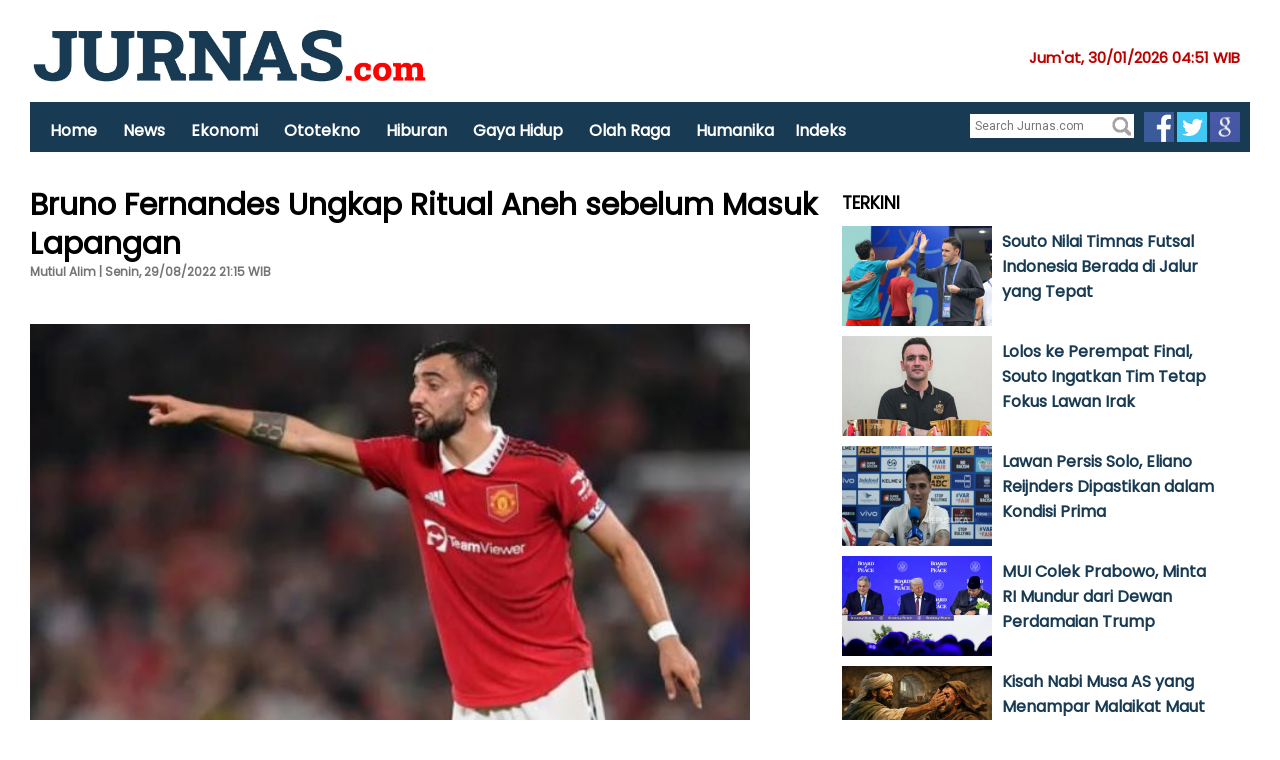

--- FILE ---
content_type: text/html; charset=UTF-8
request_url: https://www.jurnas.com/artikel/122858/Bruno-Fernandes-Ungkap-Ritual-Aneh-sebelum-Masuk-Lapangan/
body_size: 45710
content:

<!DOCTYPE html>
<html xmlns="http://www.w3.org/1999/xhtml" xmlns:og="http://opengraphprotocol.org/schema/" xml:lang="en" lang="en">
   <head>      
	<title> Bruno Fernandes Ungkap Ritual Aneh sebelum Masuk Lapangan</title>
   <meta name="Title" content="Bruno Fernandes Ungkap Ritual Aneh sebelum Masuk Lapangan">
   <meta name="description" content="Bruno Fernandes Ungkap Ritual Aneh sebelum Masuk Lapangan">
   <meta name="keywords" content="Ritual Aneh, Bruno Fernandes, Manchester United, Liga Inggris">
   
   
   <link rel="canonical" href="https://www.jurnas.com/artikel/122858/bruno-fernandes-ungkap-ritual-aneh-sebelum-masuk-lapangan/">
   
   <meta property="fb:app_id" content="147954687128388">
   <meta property="og:site_name" content="jurnas.com">
   
   <meta property="og:type" content="article">
   <meta property="og:url" content="https://www.jurnas.com/artikel/122858/bruno-fernandes-ungkap-ritual-aneh-sebelum-masuk-lapangan/">
   <meta property="og:image" content="https://www.jurnas.com/images/posts/1/2022/2022-08-29/6299d7b737afabce26befc2398991aea_1.jpg">
   <meta property="og:description" content="Bruno Fernandes Ungkap Ritual Aneh sebelum Masuk Lapangan">
   <meta property="og:title" content="Bruno Fernandes Ungkap Ritual Aneh sebelum Masuk Lapangan">
   
      
   	<!-- Twitter Card -->
	<meta name="twitter:card" content="summary_large_image" />
	<meta name="twitter:site" content="@jurnascom">
	<meta name="twitter:title" content="Bruno Fernandes Ungkap Ritual Aneh sebelum Masuk Lapangan" />
	<meta name="twitter:description" content="Bruno Fernandes Ungkap Ritual Aneh sebelum Masuk Lapangan" />
	<meta name="twitter:creator" content="@jurnascom">
	<meta name="twitter:image:src" content="https://www.jurnas.com/images/posts/1/2022/2022-08-29/6299d7b737afabce26befc2398991aea_1.jpg" />
	<meta name="twitter:domain" content="jurnas.com" />
	<meta name="twitter:url" content="http://www.jurnas.com/artikel/122858/Bruno-Fernandes-Ungkap-Ritual-Aneh-sebelum-Masuk-Lapangan/" />
	
	<link rel="image_src" href="https://www.jurnas.com/images/posts/1/2022/2022-08-29/6299d7b737afabce26befc2398991aea_1.jpg" />
	<meta http-equiv="refresh" content="360" />
	
	<link rel="stylesheet" type="text/css" href="https://www.jurnas.com/assets/css/ag.home.css?v=896824154" />
	
      <link href="https://www.jurnas.com/assets/css/ag.base.css?x=896824154" rel="stylesheet" type="text/css" media="all">
      <script type="text/javascript" src="https://www.jurnas.com/assets/js/ag.jquery.js?x=896824154"></script>
      <!--script type="text/javascript" src="https://www.jurnas.com/assets/js/core.js?x=896824154"></script>
      <script type="text/javascript" src="https://www.jurnas.com/assets/js/ag.hp.new.js?x=896824154"></script-->
	  
     
      <link href="https://www.jurnas.com/assets/css/ag.leisure.css?x=896824154" rel="stylesheet" type="text/css" media="all">
      <!--script src="https://www.jurnas.com/assets/js/ag.leisure.js?x=896824154"></script-->
        <link href="https://www.jurnas.com/assets/css/cnn.style.css?x=896824154" rel="stylesheet" type="text/css" />   
        <link href="https://www.jurnas.com/assets/css/article.rs.css?x=896824154" rel="stylesheet" type="text/css" />   
		<link rel="preconnect" href="https://fonts.googleapis.com">
<link rel="preconnect" href="https://fonts.gstatic.com" crossorigin>
<link href="https://fonts.googleapis.com/css2?family=Poppins&display=swap" rel="stylesheet">
		
		<link href="https://fonts.googleapis.com/css?family=Source+Sans+Pro:200,300,400,600,700,900|Roboto:400,700,900" rel="stylesheet" type="text/css">

	<link rel="amphtml" href="https://www.jurnas.com/amp/artikel/122858/bruno-fernandes-ungkap-ritual-aneh-sebelum-masuk-lapangan/" />
	<!--
	<script async src="https://securepubads.g.doubleclick.net/tag/js/gpt.js"></script>
	<script>
	  window.googletag = window.googletag || {cmd: []};
	  googletag.cmd.push(function() {
		googletag.defineSlot('/21622890900/ID_jurnas.com_pc_article_top2_728x90', [728, 90], 'div-gpt-ad-1569814948096-0').setCollapseEmptyDiv(true).addService(googletag.pubads());
	googletag.defineSlot('/21622890900/ID_jurnas.com_pc_article_mid1_336x280//300x250', [[336, 280], [300, 250]], 'div-gpt-ad-1569815055327-0').setCollapseEmptyDiv(true).addService(googletag.pubads());
	googletag.defineSlot('/21622890900/ID_jurnas.com_pc_article_mid2_336x280//300x250', [[300, 250], [336, 280]], 'div-gpt-ad-1569815149493-0').setCollapseEmptyDiv(true).addService(googletag.pubads());
	googletag.defineSlot('/21622890900/ID_jurnas.com_pc_article_right1_300x250//336x280//300x600', [[300, 600], [336, 280], [300, 250]], 'div-gpt-ad-1569815229524-0').setCollapseEmptyDiv(true).addService(googletag.pubads());
		googletag.pubads().enableSingleRequest();
		googletag.enableServices();
	  });
	</script>
	-->

   <!-- Google tag (gtag.js) -->
<script async src="https://www.googletagmanager.com/gtag/js?id=G-M6DXYE4YNE"></script>
<script>
  window.dataLayer = window.dataLayer || [];
  function gtag(){dataLayer.push(arguments);}
  gtag('js', new Date());

  gtag('config', 'G-M6DXYE4YNE');
</script>

<!-- anymind -->
<script type="application/javascript" src="//anymind360.com/js/2249/ats.js"></script> 
   
   <script type='text/javascript' src='https://platform-api.sharethis.com/js/sharethis.js#property=68ff8a2a6277075f42a2990a&product=sop' async='async'></script>
   </head>
   <body>
   <script id="twitter-wjs" type="text/javascript" async defer src="//platform.twitter.com/widgets.js"></script>
   <div style="visibility:hidden;height:1px"> 
		<iframe src="https://xms.jurnas.com/counter.php?id=122858"></iframe>
	</div>
   <script>
  (function(i,s,o,g,r,a,m){i['GoogleAnalyticsObject']=r;i[r]=i[r]||function(){
  (i[r].q=i[r].q||[]).push(arguments)},i[r].l=1*new Date();a=s.createElement(o),
  m=s.getElementsByTagName(o)[0];a.async=1;a.src=g;m.parentNode.insertBefore(a,m)
  })(window,document,'script','https://www.google-analytics.com/analytics.js','ga');

  ga('create', 'UA-31720797-1', 'auto');
  ga('send', 'pageview');

</script>      <div id="wrapper">         
		  
         
<script>
$(window).scroll(function(){
    if ($(window).scrollTop() >= 100)
    {
        $("#floatbar").css({position:'fixed',left:'20',top:'0'});
    }
    else
    {
        $("#floatbar").css({position:'absolute',left:'20',top:'95px'});
    }
});
</script>
<div style="background: #fff;height:155px;margin-bottom:20px;border-bottom: 4px solid #fff;">
	<div style=" width: 1220px;margin: 0 auto;margin:">
		<div style="padding-top:15px">
			<a href="https://www.jurnas.com" ><img src='https://www.jurnas.com/images/img/conf-Jurnas_11.jpg' width="400px"/></a>
			<div style="float:right;color:#b00;padding:30px 10px 10px 10px;font-weight:bold;font-size:15px">
			Jum'at, 30/01/2026   04:51 WIB 
			</div>
		</div>
		<div>
		<!-- /21622890900/ID_jurnas.com_res_home_top1_728x90//320x100 -->
		<div id='div-gpt-ad-1568950971497-0'>
		  <script>
			googletag.cmd.push(function() { googletag.display('div-gpt-ad-1568950971497-0'); });
		  </script>
		</div>
		<!--CLOSED HEAD TAG-->

		</div>
		<div id="floatbar" style="background:#183a52;height:50px;z-index:99999;width:1220px;">		
			<nav id="menu" style="float:left;margin-left:10px">
				<ul>
									<li><a href="https://www.jurnas.com/" style="font-size:16px">Home</a></li>
										<li><a href="https://www.jurnas.com/01/news/" style="font-size:16px">News</a></li>
										<li><a href="https://www.jurnas.com/01/ekonomi/" style="font-size:16px">Ekonomi</a></li>
										<li><a href="https://www.jurnas.com/01/otomotif/" style="font-size:16px">Ototekno</a></li>
										<li><a href="https://www.jurnas.com/01/hiburan/" style="font-size:16px">Hiburan</a></li>
										<li><a href="https://www.jurnas.com/01/gaya_hidup/" style="font-size:16px">Gaya Hidup</a></li>
										<li><a href="https://www.jurnas.com/01/olahraga/" style="font-size:16px">Olah Raga</a></li>
										<li><a href="https://www.jurnas.com/01/humanika/" style="font-size:16px">Humanika</a></li>
										<li><a href="https://www.jurnas.com/indeks/" style="font-size:16px">Indeks</a></li>
									</ul>
			</nav>
			<div style="float:right;margin:10px 10px 0 0">
			
			<div style="float:left">
			<form action="https://www.jurnas.com/search.php" method="get" style="background-color: #fff;padding:2px;margin-right:10px;margin-top:2px">
				<fieldset>					
					<input type="text" placeholder="Search Jurnas.com" name="SearchText" style="border: 0px">					
					<input type="image" src="https://www.jurnas.com/images/ico_search.png" width="20px">
				</fieldset>
			</form>
			</div>
			<a href="https://www.facebook.com/jurnasnews"><img src="https://www.jurnas.com/images/icon-fb.png" width="30px" target="_blank"></a>
			<a href="https://twitter.com/jurnascom"><img src="https://www.jurnas.com/images/icon-tw.png" width="30px" target="_blank"></a>
			<a href="https://news.google.com/publications/CAAiEJ4y4cUXMKQe8eELZVC-X3gqFAgKIhCeMuHFFzCkHvHhC2VQvl94?hl=en-ID&gl=ID&ceid=ID:en"><img src="https://www.jurnas.com/images/icon-gnews.jpg" width="30px" target="_blank"></a>
			</div>
		</div>
	</div>
</div>
         <div id="section-branding">
            
         </div>
                  
         <div id="section-content">
            <div class="g-28">
			
               <div class="g-28 g-last">
                  <div class="component">
                     <div>
						
				

                     
						<article>
                                    <div style="width: 800px;float: left;">
                                       <h2><span class="cat-name" style="color:#b00;"></span></h2>
                                       <h1 style="font-size:30px">Bruno Fernandes Ungkap Ritual Aneh sebelum Masuk Lapangan</h1>
                                       <div class="article-info">
									   
                                          <div style="font-weight:bold;color:#183a52">	
											
											
											
											
												
                                             <div style="color:#717577">Mutiul Alim | Senin, 29/08/2022   21:15 WIB </div>
                                          </div>
                                          <br>
                                          <br>
										  <!-- ShareThis BEGIN --><div class="sharethis-inline-share-buttons"></div><!-- ShareThis END -->
										  
                                       </div>
									   <br>
										  <br><br>
										  <br>
									   
									   
										<div itemprop="articleBody">
                                          <div class="m">
																					  
                                             <img src="https://www.jurnas.com/images/posts/1/2022/2022-08-29/6299d7b737afabce26befc2398991aea_1.jpg" width="600px" alt="Bruno Fernandes Ungkap Ritual Aneh sebelum Masuk Lapangan">
                                             <div class="">
                                                <p style="font-size:12px;padding:5px 0px"><i>Playmaker MU, Bruno Fernandes (Foto: Goal)</i><span itemprop="name" class="source"></span></p>
                                             </div>
											 
                                          </div>
											<p><p>London, Jurnas.com - Playmaker <a href="https://www.jurnas.com/tags/Manchester_United/" style="text-decoration:none;color:red;font-weight:bold">Manchester United</a> (MU), <a href="https://www.jurnas.com/tags/Bruno_Fernandes/" style="text-decoration:none;color:red;font-weight:bold">Bruno Fernandes</a> mengungkapkan ritual aneh yang dia lakukan sebelum memasuki lapangan, ketika timnya bertanding.</p>
<p>Ritual aneh tersebut ialah selalu berbincang dengan anak dan istrinya sebelum meninggalkan hotel. Sebab, setelah naik bus ke lokasi pertandingan, dia tidak akan berkomunikasi dengan siapapun.</p>
<p>"Saya tidak menjawab telepon, jadi saya suka fokus pada permainan setelah itu. Dan ketika sampai ke Old Trafford, bagi saya itu adalah permainan dari sana," ungkap Fernandes dikutip dari <em>Goal</em> pada Senin (29/8).</p><div style="font-size:13px;font-weight:bold;padding:10px;border-left:5px solid #183a52">Baca juga :<br> 
													<a style="font-size:17px;color:#183a52;text-decoration:none" href="https://www.jurnas.com/artikel/1647899/diminati-mu-bos-palace-sebut-adam-wharton-ingin-main-di-ucl/">Diminati MU, Bos Palace Sebut Adam Wharton Ingin Main di UCL</a>
													</div>
<p>Bukan itu saja, Fernandes juga selalu mendahulukan kaki kiri sebelum masuk lapangan. Fernandes percaya, cara ini dapat meningkatkan kepercayaan dirinya saat bertanding.</p>    
												
												   
												<!-- Body code untuk Mid1 Rectangle Position Desktop dalam Article-->
												<div id='div-gpt-ad-1569815055327-0'>
												  <script>
													googletag.cmd.push(function() { googletag.display('div-gpt-ad-1569815055327-0'); });
												  </script>
												</div>
												<!--End body code untuk Mid1 Rectangle Position Desktop dalam Article-->

                                                
<p>"Saya selalu masuk ke lapangan dengan kaki kiri (pertama) itu adalah sesuatu yang selalu saya lakukan, sesuatu yang saya yakini dapat membantu saya dalam beberapa hal. Bukan untuk mendapatkan kinerja yang lebih baik, tetapi untuk menjadi diri saya sendiri," terang dia.</p><div style="font-weight:bold;padding:10px;border-left:5px solid #183a52">Baca juga :<br> 
													<a style="font-size:17px;color:#183a52;text-decoration:none" href="https://www.jurnas.com/artikel/1647864/hojlund-tampil-gemilang-pelatih-denmark-cibir-mu/">Hojlund Tampil Gemilang, Pelatih Denmark Cibir MU</a>
													</div>
<p>Diketahui, Fernandes telah tampil dalam 130 penampilan untuk Setan Merah, dengan catatan 51 gol yang mengesankan di seluruh pertandingan tersebut. Dia juga menjadi kapten tim menyusul keputusan pelatih Erik ten Hag mencopot Harry Maguire.</p>
<p>Hanya Mohamed Salah, Harry Kane, dan Son Heung-min yang mencetak lebih banyak gol di <a href="https://www.jurnas.com/tags/Liga_Inggris/" style="text-decoration:none;color:red;font-weight:bold">Liga Inggris</a> daripada <a href="https://www.jurnas.com/tags/Bruno_Fernandes/" style="text-decoration:none;color:red;font-weight:bold">Bruno Fernandes</a>, sejak debutnya pada Februari 2020.</p><div style="font-size:13px;font-weight:bold;padding:10px;border-left:5px solid #183a52">Baca juga :<br> 
													<a style="font-size:17px;color:#183a52;text-decoration:none" href="https://www.jurnas.com/artikel/1647813/mu-uji-reaksi-fans-soal-harga-tiket-stadion-baru/">MU Uji Reaksi Fans soal Harga Tiket Stadion Baru</a>
													</div>    
													
												<!-- MGID Composite Start -->
												<!--div id="M700812ScriptRootC1421314">
												</div>
												<script src="https://jsc.mgid.com/j/u/jurnas.com.1421314.js" async>
												</script-->
												<!-- Composite End -->	
												
													
													
												<!-- Body code untuk Mid2 Rectangle Position Desktop dalam Article-->
												
												<div id='div-gpt-ad-1569815149493-0'>
												  <script>
													googletag.cmd.push(function() { googletag.display('div-gpt-ad-1569815149493-0'); });
												  </script>
												</div>
												
												
												<!--End body code untuk Mid2 Rectangle Position Desktop dalam Article-->
																									
													
											 
											 
											 											 
											 
											 
											 <div style='padding:10px;background:#f3eeee;font-size:14px'>
											 Ikuti Update jurnas.com di<br><br>

Google News: <a href='http://bit.ly/4omUVRy'>http://bit.ly/4omUVRy</a><br>
Terbaru: <a href='https://jurnas.com/redir.php?p=latest'>https://jurnas.com/redir.php?p=latest</a><br>
Langganan : <a href='https://www.facebook.com/jurnasnews/subscribe/'>https://www.facebook.com/jurnasnews/subscribe/</a><br>
Youtube: <a href='https://www.youtube.com/@jurnastv1825?sub_confirmation=1'>https://www.youtube.com/@jurnastv1825?sub_confirmation=1</a><br>											 </div>
											 
											 
											 
											 
											 <b>KEYWORD : <br><br>  <a href='https://www.jurnas.com/tags/ritual_aneh/' style='background:#f1eeee;font-size:14px;border-radius:5px;;text-decoration:none;padding:5px;color:#000'>Ritual Aneh</a>  <a href='https://www.jurnas.com/tags/_bruno_fernandes/' style='background:#f1eeee;font-size:14px;border-radius:5px;;text-decoration:none;padding:5px;color:#000'> Bruno Fernandes</a>  <a href='https://www.jurnas.com/tags/_manchester_united/' style='background:#f1eeee;font-size:14px;border-radius:5px;;text-decoration:none;padding:5px;color:#000'> Manchester United</a>  <a href='https://www.jurnas.com/tags/_liga_inggris/' style='background:#f1eeee;font-size:14px;border-radius:5px;;text-decoration:none;padding:5px;color:#000'> Liga Inggris</a></b>											 
											 
											</p>
													
											
										<!-- MGID Composite Start -->
										
										<!--div id="M700812ScriptRootC1421312">
										</div>
										<script src="https://jsc.mgid.com/j/u/jurnas.com.1421312.js" async>
										</script-->
										<!-- Composite End -->											
													
                                       </div>
									 
										
                                      <br><br>


<!--div id="73f490f3f868edbcd80b5d3f7cedc403"></div><script async src="https://click.advertnative.com/loading/?handle=2472" ></script-->
<br>

<div style="clear:both;margin-bottom:20px;"><h3>JURNAS VIDEO : </h3></div>
									   													<div style='width:600px;height:300px;clear:both;margin-bottom:120px'>

														<iframe itemprop='contentURL' class='youtube-player' type='text/html' width='670' height='400' src='https://youtube.com/embed/ujE6fcQNdBY?rel=0&autoplay=1&mute=1' allow='autoplay' frameborder='0' allowfullscreen></iframe>	
													</div>
													
																								<div style="width:150px;float:left;margin-right:20px">
												<div style="height:100px;overflow:hidden;margin-bottom:10px">
                                                   <img src="https://i3.ytimg.com/vi/7p0vLk2TGtI/hqdefault.jpg" style="width:150px" alt="">
                                                </div>
                                                <h3>
                                                   <a href="https://www.jurnas.com/artikel/1652976/aksi-pilot-maskapai-brasil-taklukan-angin-kencang-dengan-crab-landing/">Aksi Pilot Maskapai Brasil Taklukan Angin Kencang dengan Crab Landing</a>
                                                   <br><br>
                                                </h3>
											</div>
																					<div style="width:150px;float:left;margin-right:20px">
												<div style="height:100px;overflow:hidden;margin-bottom:10px">
                                                   <img src="https://i3.ytimg.com/vi/UBb2k62NzYc/hqdefault.jpg" style="width:150px" alt="">
                                                </div>
                                                <h3>
                                                   <a href="https://www.jurnas.com/artikel/1652978/kapolri-listyo-tegas-menolak-berada-dibawah-kementerian/">Kapolri Listyo Tegas Menolak Berada Dibawah Kementerian</a>
                                                   <br><br>
                                                </h3>
											</div>
																					<div style="width:150px;float:left;margin-right:20px">
												<div style="height:100px;overflow:hidden;margin-bottom:10px">
                                                   <img src="https://i3.ytimg.com/vi/hN0f_beZXZ8/hqdefault.jpg" style="width:150px" alt="">
                                                </div>
                                                <h3>
                                                   <a href="https://www.jurnas.com/artikel/1652975/mobil-walikota-di-filipina-ditembak-pakai-rpg/">Mobil Walikota di Filipina Ditembak Pakai RPG</a>
                                                   <br><br>
                                                </h3>
											</div>
																					<div style="width:150px;float:left;margin-right:20px">
												<div style="height:100px;overflow:hidden;margin-bottom:10px">
                                                   <img src="https://i3.ytimg.com/vi/Q-b--x9_ASI/hqdefault.jpg" style="width:150px" alt="">
                                                </div>
                                                <h3>
                                                   <a href="https://www.jurnas.com/artikel/1652928/momen-tni-di-afrika-mengajarkan-warga-kongo-cara-membuat-bakwan-/">Momen TNI di Afrika Mengajarkan Warga Kongo Cara Membuat Bakwan </a>
                                                   <br><br>
                                                </h3>
											</div>
										       
										
										
										

									   <div style="clear:both;margin-bottom:20px;"><h3>PILIHAN REDAKSI : </h3></div>
									   											<div style="width:150px;float:left;margin-right:20px">
												<div style="height:100px;overflow:hidden;margin-bottom:10px">
                                                   <img src="https://www.jurnas.com/images/posts/1/2025/2025-05-03/8658a93b52ad952c6681cf69a7d384f1_1.jpeg" style="width:150px" alt="Tapi, kok terbersit ketakutan jika Dia akan meninggalkan, padahal sudah sayang banget. “Sayang, jangan lupakan aku…”">
                                                </div>
                                                <h3>
                                                   <a href="https://www.jurnas.com/artikel/1653076/sayang-jangan-lupakan-aku/">Sayang, Jangan Lupakan Aku</a>
                                                   <br><br>
                                                </h3>
											</div>
																					<div style="width:150px;float:left;margin-right:20px">
												<div style="height:100px;overflow:hidden;margin-bottom:10px">
                                                   <img src="https://www.jurnas.com/images/posts/1/2026/2026-01-29/13c0fa50f0eb44759040c6f3375dc3a5_1.jpeg" style="width:150px" alt="Dalam bercinta, Aquarius memiliki gairah yang sangat luar biasa dan memiliki imajinasi yang sangat liar dan menyukai banyak gaya">
                                                </div>
                                                <h3>
                                                   <a href="https://www.jurnas.com/artikel/1653075/benarkah-kamu-pemilik-aquarius/">Benarkah Kamu Pemilik Aquarius?</a>
                                                   <br><br>
                                                </h3>
											</div>
																					<div style="width:150px;float:left;margin-right:20px">
												<div style="height:100px;overflow:hidden;margin-bottom:10px">
                                                   <img src="https://www.jurnas.com/images/posts/1/2025/2025-09-01/23e8713809a79d7c02afe3b0b36c2500_1.jpg" style="width:150px" alt="Pemeriksaan ini berkaitan dengan penyidikan kasus dugaan korupsi kuota haji tambahan untuk penyelenggaraan ibadah haji tahun 2023-2024.">
                                                </div>
                                                <h3>
                                                   <a href="https://www.jurnas.com/artikel/1653052/kpk-kembali-periksa-eks-stafsus-yaqut-cholil-qoumas/">KPK Kembali Periksa Eks Stafsus Yaqut Cholil Qoumas</a>
                                                   <br><br>
                                                </h3>
											</div>
																					<div style="width:150px;float:left;margin-right:20px">
												<div style="height:100px;overflow:hidden;margin-bottom:10px">
                                                   <img src="https://www.jurnas.com/images/posts/1/2026/2026-01-28/71a7314751eebadf3092e46c9f130406_1.jpeg" style="width:150px" alt="Lebih baik terima kenyataan bila Dia tidak menyukaimu, daripada menipu diri untuk dicintai. Siapa sih yang mau dibohongi, apalagi urusan perasaan?">
                                                </div>
                                                <h3>
                                                   <a href="https://www.jurnas.com/artikel/1652995/cinta-sih-boleh-tapi-tetap-menjadi-diri-sendiri/">Cinta Sih Boleh, Tapi Tetap Menjadi Diri Sendiri</a>
                                                   <br><br>
                                                </h3>
											</div>
										       
										
                                    </div>
				<br>
				
				<div>
				

				</div>
                                 </article>				  
						
                        <div>
                           
                        </div>
						
						
				
						
                        
						
						
                     </div>
                  </div>
               </div>
             
            </div>
			<div class="g-13 g-last">
			
<div class="component">
<div><center>
</center>




</div>
   <div>
      <div>
         <div class="c c-mod c-mod-6 c-hrz c-hrz-6-2 t--1ms">
            <h2 class="title">TERKINI</h2>
			            <div style="width:380px;height:100px;margin-bottom:10px">
				<div style="float:left">
                <a href="https://www.jurnas.com/artikel/1653092/souto-nilai-timnas-futsal-indonesia-berada-di-jalur-yang-tepat/">
				<img src="https://www.jurnas.com/images/posts/1/2026/2026-01-30/a0ce25ae3e76d72502018a37381dd1ce_1.jpg" width="150" alt="Souto Nilai Timnas Futsal Indonesia Berada di Jalur yang Tepat" style="padding-right:10px;padding-bottom:10px"></a>
                </div>
                <h3>                           
					<a href="https://www.jurnas.com/artikel/1653092/souto-nilai-timnas-futsal-indonesia-berada-di-jalur-yang-tepat/">Souto Nilai Timnas Futsal Indonesia Berada di Jalur yang Tepat</a>				
                </h3>                  
				<div style="font-size:13px">
									</div>
            </div>
			<div style="clear:both"></div>
			            <div style="width:380px;height:100px;margin-bottom:10px">
				<div style="float:left">
                <a href="https://www.jurnas.com/artikel/1653091/lolos-ke-perempat-final-souto-ingatkan-tim-tetap-fokus-lawan-irak/">
				<img src="https://www.jurnas.com/images/posts/1/2026/2026-01-30/6a997e8a30d977793c1d397d5eb46b4d_1.jpg" width="150" alt="Lolos ke Perempat Final, Souto Ingatkan Tim Tetap Fokus Lawan Irak" style="padding-right:10px;padding-bottom:10px"></a>
                </div>
                <h3>                           
					<a href="https://www.jurnas.com/artikel/1653091/lolos-ke-perempat-final-souto-ingatkan-tim-tetap-fokus-lawan-irak/">Lolos ke Perempat Final, Souto Ingatkan Tim Tetap Fokus Lawan Irak</a>				
                </h3>                  
				<div style="font-size:13px">
									</div>
            </div>
			<div style="clear:both"></div>
			            <div style="width:380px;height:100px;margin-bottom:10px">
				<div style="float:left">
                <a href="https://www.jurnas.com/artikel/1653090/lawan-persis-solo-eliano-reijnders-dipastikan-dalam-kondisi-prima/">
				<img src="https://www.jurnas.com/images/posts/1/2026/2026-01-30/3e7c8742728b2055b530ff2b3efdf8a9_1.jpg" width="150" alt="Lawan Persis Solo, Eliano Reijnders Dipastikan dalam Kondisi Prima" style="padding-right:10px;padding-bottom:10px"></a>
                </div>
                <h3>                           
					<a href="https://www.jurnas.com/artikel/1653090/lawan-persis-solo-eliano-reijnders-dipastikan-dalam-kondisi-prima/">Lawan Persis Solo, Eliano Reijnders Dipastikan dalam Kondisi Prima</a>				
                </h3>                  
				<div style="font-size:13px">
									</div>
            </div>
			<div style="clear:both"></div>
			            <div style="width:380px;height:100px;margin-bottom:10px">
				<div style="float:left">
                <a href="https://www.jurnas.com/artikel/1653088/mui-colek-prabowo-minta-ri-mundur-dari-dewan-perdamaian-trump/">
				<img src="https://www.jurnas.com/images/posts/1/2026/2026-01-30/af02f20970a97f5fb9e9cc6f67bb0e11_1.png" width="150" alt="MUI Colek Prabowo, Minta RI Mundur dari Dewan Perdamaian Trump" style="padding-right:10px;padding-bottom:10px"></a>
                </div>
                <h3>                           
					<a href="https://www.jurnas.com/artikel/1653088/mui-colek-prabowo-minta-ri-mundur-dari-dewan-perdamaian-trump/">MUI Colek Prabowo, Minta RI Mundur dari Dewan Perdamaian Trump</a>				
                </h3>                  
				<div style="font-size:13px">
									</div>
            </div>
			<div style="clear:both"></div>
			            <div style="width:380px;height:100px;margin-bottom:10px">
				<div style="float:left">
                <a href="https://www.jurnas.com/artikel/1653086/kisah-nabi-musa-as-yang-menampar-malaikat-maut/">
				<img src="https://www.jurnas.com/images/posts/1/2026/2026-01-29/52daff8fb6d43a8a7f5ca965f0209965_1.jpg" width="150" alt="Kisah Nabi Musa AS yang Menampar Malaikat Maut" style="padding-right:10px;padding-bottom:10px"></a>
                </div>
                <h3>                           
					<a href="https://www.jurnas.com/artikel/1653086/kisah-nabi-musa-as-yang-menampar-malaikat-maut/">Kisah Nabi Musa AS yang Menampar Malaikat Maut</a>				
                </h3>                  
				<div style="font-size:13px">
									</div>
            </div>
			<div style="clear:both"></div>
			            <div style="width:380px;height:100px;margin-bottom:10px">
				<div style="float:left">
                <a href="https://www.jurnas.com/artikel/1653084/20-peringkat-futsal-dunia-saat-ini-indonesia-di-posisi-berapa/">
				<img src="https://www.jurnas.com/images/posts/1/2025/2025-05-12/d6ae180a42035fa62cffdabca9117bb0_1.jpg" width="150" alt="20 Peringkat Futsal Dunia Saat Ini, Indonesia di Posisi Berapa?" style="padding-right:10px;padding-bottom:10px"></a>
                </div>
                <h3>                           
					<a href="https://www.jurnas.com/artikel/1653084/20-peringkat-futsal-dunia-saat-ini-indonesia-di-posisi-berapa/">20 Peringkat Futsal Dunia Saat Ini, Indonesia di Posisi Berapa?</a>				
                </h3>                  
				<div style="font-size:13px">
									</div>
            </div>
			<div style="clear:both"></div>
			            <div style="width:380px;height:100px;margin-bottom:10px">
				<div style="float:left">
                <a href="https://www.jurnas.com/artikel/1653083/indonesia-lolos-ke-perempat-final-piala-asia-futsal-2026/">
				<img src="https://www.jurnas.com/images/posts/1/2026/2026-01-29/e686c3579f4b80bef3541b1c78da9667_1.jpg" width="150" alt="Indonesia Lolos ke Perempat Final Piala Asia Futsal 2026" style="padding-right:10px;padding-bottom:10px"></a>
                </div>
                <h3>                           
					<a href="https://www.jurnas.com/artikel/1653083/indonesia-lolos-ke-perempat-final-piala-asia-futsal-2026/">Indonesia Lolos ke Perempat Final Piala Asia Futsal 2026</a>				
                </h3>                  
				<div style="font-size:13px">
									</div>
            </div>
			<div style="clear:both"></div>
						<center>
			<div style="width:93%;padding:10px;border: 1px solid #cddff0;color:#b00;background:#fff">
			<a href="https://www.jurnas.com/indeks.php">TERKINI LAINNYA</a>
			</div>
			</center>
         </div>
		 
		 
		 <div class="c c-mod c-mod-6 c-hrz c-hrz-6-2 t--1ms">
            <h2 class="title">TERPOPULER</h2>
			            <div style="width:380px;height:100px;margin-bottom:10px">
				<div style="float:left">
                <a href="https://www.jurnas.com/artikel/1652944/puasa-nisfu-syaban-2026-dan-ayyamul-bidh-jadwal-hingga-tata-caranya/">
				<img src="https://www.jurnas.com/images/posts/1/2025/2025-02-09/5a1fa8f0c99e076b833ab2ba5feef14f_1.jpg" width="150" alt="Puasa Nisfu Syaban 2026 dan Ayyamul Bidh: Jadwal hingga Tata Caranya" style="padding-right:10px;padding-bottom:10px"></a>
                </div>
                <h3>                           
					<a href="https://www.jurnas.com/artikel/1652944/puasa-nisfu-syaban-2026-dan-ayyamul-bidh-jadwal-hingga-tata-caranya/">Puasa Nisfu Syaban 2026 dan Ayyamul Bidh: Jadwal hingga Tata Caranya</a>				
                </h3>                  
				<div style="font-size:13px">
									</div>
            </div>
			<div style="clear:both"></div>
			            <div style="width:380px;height:100px;margin-bottom:10px">
				<div style="float:left">
                <a href="https://www.jurnas.com/artikel/1652895/pacar-kamu-perhatian-atau-posesif/">
				<img src="https://www.jurnas.com/images/posts/1/2025/2025-11-01/3b2517d522590a1a356c002689adcc36_1.jpg" width="150" alt="Pacar, Kamu Perhatian atau Posesif?" style="padding-right:10px;padding-bottom:10px"></a>
                </div>
                <h3>                           
					<a href="https://www.jurnas.com/artikel/1652895/pacar-kamu-perhatian-atau-posesif/">Pacar, Kamu Perhatian atau Posesif?</a>				
                </h3>                  
				<div style="font-size:13px">
									</div>
            </div>
			<div style="clear:both"></div>
			            <div style="width:380px;height:100px;margin-bottom:10px">
				<div style="float:left">
                <a href="https://www.jurnas.com/artikel/1652917/masih-utuh-begini-spek-land-cruiser-walikota-di-filipina-yang-ditembak-rpg/">
				<img src="https://www.jurnas.com/images/posts/1/2026/2026-01-27/0e6e3184292f19b4987ffea36a259bff_1.jpeg" width="150" alt="Masih Utuh, Begini Spek Land Cruiser Walikota di Filipina yang Ditembak RPG" style="padding-right:10px;padding-bottom:10px"></a>
                </div>
                <h3>                           
					<a href="https://www.jurnas.com/artikel/1652917/masih-utuh-begini-spek-land-cruiser-walikota-di-filipina-yang-ditembak-rpg/">Masih Utuh, Begini Spek Land Cruiser Walikota di Filipina yang Ditembak RPG</a>				
                </h3>                  
				<div style="font-size:13px">
									</div>
            </div>
			<div style="clear:both"></div>
			            <div style="width:380px;height:100px;margin-bottom:10px">
				<div style="float:left">
                <a href="https://www.jurnas.com/artikel/1653023/29-januari-2026-cek-peringatan-hari-ini/">
				<img src="https://www.jurnas.com/images/posts/1/2026/2026-01-29/149a826a4402e91ad706e37ff4a76eef_1.jpg" width="150" alt="29 Januari 2026, Cek Peringatan Hari Ini" style="padding-right:10px;padding-bottom:10px"></a>
                </div>
                <h3>                           
					<a href="https://www.jurnas.com/artikel/1653023/29-januari-2026-cek-peringatan-hari-ini/">29 Januari 2026, Cek Peringatan Hari Ini</a>				
                </h3>                  
				<div style="font-size:13px">
									</div>
            </div>
			<div style="clear:both"></div>
			            <div style="width:380px;height:100px;margin-bottom:10px">
				<div style="float:left">
                <a href="https://www.jurnas.com/artikel/1653007/13-tradisi-menjaga-bumi-di-indonesia-yang-masih-lestari/">
				<img src="https://www.jurnas.com/images/posts/1/2026/2026-01-28/37538150cd35318c3f8c5d9a018f0189_1.jpg" width="150" alt="13 Tradisi Menjaga Bumi di Indonesia yang Masih Lestari" style="padding-right:10px;padding-bottom:10px"></a>
                </div>
                <h3>                           
					<a href="https://www.jurnas.com/artikel/1653007/13-tradisi-menjaga-bumi-di-indonesia-yang-masih-lestari/">13 Tradisi Menjaga Bumi di Indonesia yang Masih Lestari</a>				
                </h3>                  
				<div style="font-size:13px">
									</div>
            </div>
			<div style="clear:both"></div>
			            <div style="width:380px;height:100px;margin-bottom:10px">
				<div style="float:left">
                <a href="https://www.jurnas.com/artikel/1653006/misteri-cinta-aquarius-yang-jarang-diakui/">
				<img src="https://www.jurnas.com/images/posts/1/2026/2026-01-23/60c97454bfb4a0f34a04bf2a6273421f_1.jpeg" width="150" alt="Misteri Cinta Aquarius yang Jarang Diakui" style="padding-right:10px;padding-bottom:10px"></a>
                </div>
                <h3>                           
					<a href="https://www.jurnas.com/artikel/1653006/misteri-cinta-aquarius-yang-jarang-diakui/">Misteri Cinta Aquarius yang Jarang Diakui</a>				
                </h3>                  
				<div style="font-size:13px">
									</div>
            </div>
			<div style="clear:both"></div>
			            <div style="width:380px;height:100px;margin-bottom:10px">
				<div style="float:left">
                <a href="https://www.jurnas.com/artikel/1652995/cinta-sih-boleh-tapi-tetap-menjadi-diri-sendiri/">
				<img src="https://www.jurnas.com/images/posts/1/2026/2026-01-28/71a7314751eebadf3092e46c9f130406_1.jpeg" width="150" alt="Cinta Sih Boleh, Tapi Tetap Menjadi Diri Sendiri" style="padding-right:10px;padding-bottom:10px"></a>
                </div>
                <h3>                           
					<a href="https://www.jurnas.com/artikel/1652995/cinta-sih-boleh-tapi-tetap-menjadi-diri-sendiri/">Cinta Sih Boleh, Tapi Tetap Menjadi Diri Sendiri</a>				
                </h3>                  
				<div style="font-size:13px">
									</div>
            </div>
			<div style="clear:both"></div>
			            <div style="width:380px;height:100px;margin-bottom:10px">
				<div style="float:left">
                <a href="https://www.jurnas.com/artikel/1652904/ayat-ayat-al-quran-yang-membahas-pentingnya-berakhlak-mulia/">
				<img src="https://www.jurnas.com/images/posts/1/2025/2025-02-02/9c2b386334583d816878c1d026d1a6f3_1.jpg" width="150" alt="Ayat-ayat Al-Qur`an yang Membahas Pentingnya Berakhlak Mulia" style="padding-right:10px;padding-bottom:10px"></a>
                </div>
                <h3>                           
					<a href="https://www.jurnas.com/artikel/1652904/ayat-ayat-al-quran-yang-membahas-pentingnya-berakhlak-mulia/">Ayat-ayat Al-Qur`an yang Membahas Pentingnya Berakhlak Mulia</a>				
                </h3>                  
				<div style="font-size:13px">
									</div>
            </div>
			<div style="clear:both"></div>
			            <div style="width:380px;height:100px;margin-bottom:10px">
				<div style="float:left">
                <a href="https://www.jurnas.com/artikel/1652964/mendes-alokasikan-dana-desa-untuk-bangun-rumah-terdampak-bencana-sumatera/">
				<img src="https://www.jurnas.com/images/posts/1/2026/2026-01-27/869d72db8f3fa9d170c4542365d11662_1.jpg" width="150" alt="Mendes Alokasikan Dana Desa untuk Bangun Rumah Terdampak Bencana Sumatera" style="padding-right:10px;padding-bottom:10px"></a>
                </div>
                <h3>                           
					<a href="https://www.jurnas.com/artikel/1652964/mendes-alokasikan-dana-desa-untuk-bangun-rumah-terdampak-bencana-sumatera/">Mendes Alokasikan Dana Desa untuk Bangun Rumah Terdampak Bencana Sumatera</a>				
                </h3>                  
				<div style="font-size:13px">
									</div>
            </div>
			<div style="clear:both"></div>
						
         </div>
	
	<div>
       
   
		<!-- Body code untuk Right Side Position -->
					<div id='div-gpt-ad-1569815229524-0'>
					  <script>
						googletag.cmd.push(function() { googletag.display('div-gpt-ad-1569815229524-0'); });
					  </script>
					</div>
		<!-- End body code untuk right side position dalam article -->

    
    </div>	 
    
      </div>
   </div>
</div>



</div>
			
            <div class="g-13 g-last">
               <div class="component">                  	
					<div>
                        <div class="c c-bdr-1">
                           <div class="c-item c-item-first">
                              <!--div class="advert">
                                 <script async src="//pagead2.googlesyndication.com/pagead/js/adsbygoogle.js"></script>
								
								<ins class="adsbygoogle"
									 style="display:inline-block;width:300px;height:250px"
									 data-ad-client="ca-pub-1484960083787745"
									 data-ad-slot="4363925316"></ins>
								<script>
								(adsbygoogle = window.adsbygoogle || []).push({});
								</script>								
                              </div-->
                           </div>
                        </div>
                     </div>					
               </div>
            </div>			
         </div>
		 </div>

	
	
	<!--div style='position:sticky;bottom:10px;right:10px;background:blue;width:300px;height:200px'>	
	video<br><br>

	</div-->
	<div style="clear:both"></div>
         <center>
		 
   <img src='https://www.jurnas.com/images/amsi.png' style='height:150px;padding:0px 40px 40px 20px'>
   <img src='https://www.jurnas.com/images/trust.png' style='height:150px;padding:0px 20px 40px 40px'>
   </center>
   <footer  class="fn"> 
       <a style="display:none;" href="https://journals.daffodilvarsity.edu.bd/">https://journals.daffodilvarsity.edu.bd/?login=</a><br><br>
     <a style="display:none;" href="https://nuwoodcabinets.com/">toto macau</a><br><br>
       <a style="display:none;" href="https://dota777-live-casino.web.app/">dota777</a>
       <a style="display:none;" href="https://188.166.191.207/">pulsa777</a>
       <a style="display:none;" href="https://159.223.43.83/">daftar pulsa777</a>
      <div>                            
         <div class="legal">
          <div style="float:left">
              <img src="https://www.jurnas.com/images/1-JURNASCOM 7 OK.png" width="200px" alt="wolverine">
          </div>
          <div style="margin-left:10px;color:#fff;display:block;width:550px;float:left">
          <table style="font-size:13px">
          <tr>
              <td>Alamat Redaksi</td>
              <td>: Jalan Tebet Barat Dalam 4L,  Nomor: 3, Tebet Barat, Jakarta Selatan, DKI Jakarta, Indonesia</td>
          </tr>
          <tr>
                                  <td>Telp/Fax</td>
                                  <td>: (021) 22902633</td>
                          </tr>
          <tr>
              <td>Telp/Wa Redaksi</td>
              <td>: 081384472435</td>
          </tr>
          <tr>
              <td>Telp/WA Info Iklan</td>
              <td>: 081384472435</td>
          </tr>
          <tr>
              <td>Email  Redaksi </td>
              <td>: redaksi@jurnas.com</td>
          </tr>
          <tr>
              <td>Email Iklan </td>
              <td>: iklan@jurnas.com</td>
          </tr>				
          </table>
          </div>	
          <div style="float:right;color:#fff">
              <a href="https://www.jurnas.com/page/redaksi/" style="color:#fff;font-size:14px;">Redaksi</a> | 
              <a href="https://www.jurnas.com/page/kontak/" style="color:#fff;font-size:14px;">Kontak</a> | 
              <a href="https://www.jurnas.com/page/tentang/" style="color:#fff;font-size:14px;">Tentang Kami</a> | 
              <a href="https://www.jurnas.com/page/kebijakan/" style="color:#fff;font-size:14px;">Kebijakan</a> | 
              <a href="https://www.jurnas.com/page/pedoman-media-siber/" style="color:#fff;font-size:14px;">Pedoman Siber</a> | 
              <a href="https://www.jurnas.com/page/privacy/" style="color:#fff;font-size:14px;">Privacy Policy</a> | 
              <a href="https://www.jurnas.com/page/trustworthy-news-indicators/" style="color:#fff;font-size:14px;">Trustworthy News Indicators</a> | 

              <!--a href="https://www.jurnas.com/page/kontak/" style="color:#fff;font-size:14px;">Kontak</a> | 
              <a href="https://www.jurnas.com/page/trustworthy-news-indicators/" style="color:#fff;font-size:14px;">Tentang Kami</a> | 
              <a href="https://www.jurnas.com/page/trustworthy-news-indicators//page/disclaimer/" style="color:#fff;font-size:14px;">Disclaimer</a> | 
              <a href="https://www.jurnas.com/page/trustworthy-news-indicators//page/pedoman/" style="color:#fff;font-size:14px;">Pedoman Siber</a>-->
          </div>
         </div>
          
      </div>
   </footer>
<script type="application/javascript" src="//anymind360.com/js/2249/ats.js"></script>

<!-- start webpushr code --> 
<!--script>(function(w,d, s, id) {if(typeof(w.webpushr)!=='undefined') return;w.webpushr=w.webpushr||function(){(w.webpushr.q=w.webpushr.q||[]).push(arguments)};var js, fjs = d.getElementsByTagName(s)[0];js = d.createElement(s); js.id = id;js.async=1;js.src = "https://cdn.webpushr.com/app.min.js";fjs.parentNode.appendChild(js);}(window,document, 'script', 'webpushr-jssdk'));webpushr('setup',{'key':'BF6hcs_4LNJhREe4U_qbX_KW5j6c1QKAlFZORyqAx51jtrNO1SNgc0RbE_ueXJjzXYU3hGm1mMOmLORtwrX2SHM' });</script-->


<!-- end webpushr code -->
	 
      </div>
	 
   </body>
</html>


--- FILE ---
content_type: text/plain
request_url: https://www.google-analytics.com/j/collect?v=1&_v=j102&a=662095504&t=pageview&_s=1&dl=https%3A%2F%2Fwww.jurnas.com%2Fartikel%2F122858%2FBruno-Fernandes-Ungkap-Ritual-Aneh-sebelum-Masuk-Lapangan%2F&ul=en-us%40posix&dt=Bruno%20Fernandes%20Ungkap%20Ritual%20Aneh%20sebelum%20Masuk%20Lapangan&sr=1280x720&vp=1280x720&_u=IADAAEABAAAAACAAI~&jid=722653163&gjid=305129532&cid=1570662262.1769723502&tid=UA-31720797-1&_gid=1977686614.1769723503&_r=1&_slc=1&z=1301688248
body_size: -449
content:
2,cG-M6DXYE4YNE